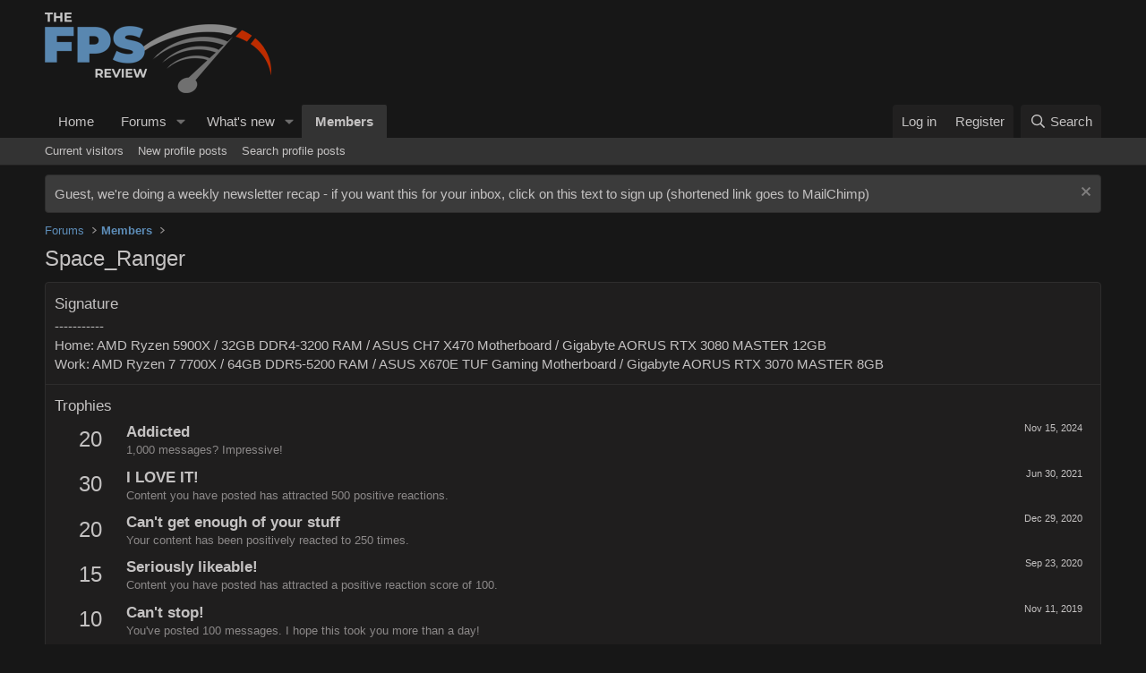

--- FILE ---
content_type: text/plain; charset=utf-8
request_url: https://ads.adthrive.com/http-api/cv2
body_size: 3587
content:
{"om":["00xbjwwl","0g8i9uvz","0iyi1awv","0pycs8g7","0rfyztve","0v9iqcb6","0y0basn0","1","1011_302_56590873","10310289136970_462792978","11142692","11509227","11896988","12010088","12168663","124843_10","124844_23","124848_8","1453468","16kv3oel","1819l5qo","199356171","1dynz4oo","1e3fzviw","1ftzvfyu","1ktgrre1","1szmtd70","201839500","202d4qe7","206_554841","2132:44129108","2132:45970140","2132:46039513","2249:650628539","2249:650628575","2249:650662457","2249:703670433","2307:0g8i9uvz","2307:0pycs8g7","2307:1819l5qo","2307:3745kao5","2307:3d4r29fd","2307:3xh2cwy9","2307:76mreekc","2307:7sf7w6kh","2307:7uqs49qv","2307:87gc0tji","2307:8orkh93v","2307:96srbype","2307:a7wye4jw","2307:af9kspoi","2307:bu0fzuks","2307:c1hsjx06","2307:c2fv14pu","2307:cjsd6ifa","2307:cv0h9mrv","2307:ez8lh6cn","2307:f3tdw9f3","2307:fqeh4hao","2307:g749lgab","2307:hffavbt7","2307:hfqgqvcv","2307:kx5rgl0a","2307:lshbpt6z","2307:pi9dvb89","2307:plth4l1a","2307:r0u09phz","2307:r6vl3f1t","2307:revf1erj","2307:tdv4kmro","2307:tty470r7","2307:u4atmpu4","2307:uivzqpih","2307:uqph5v76","2307:x61c6oxa","2307:x7xpgcfc","2307:z2zvrgyz","2307:zbtz7ea1","2307:zisbjpsl","2307:zjn6yvkc","2409_15064_70_86082706","2409_15064_70_86082794","2409_15064_70_86698029","2409_15064_70_86698138","2409_25495_176_CR52092921","2409_25495_176_CR52150651","2409_25495_176_CR52236264","2409_25495_176_CR52236266","2409_25495_176_CR52236270","2409_25495_176_CR52238180","24525570","24694815","248492122","25_ti0s3bz3","25_zwzjgvpw","262805","262808","2662_200562_8172720","2662_200562_8172724","2662_200562_8182931","2662_200562_T26329948","2662_200562_T26343991","2676:86739499","2715_9888_505171","2715_9888_522709","28933536","29414696","29414711","2jjp1phz","2syjv70y","2xhes7df","3018/6a58523937b60dbfc93787b5a61ec254","3018/ebddace76ce50e83a36a1657da6190aa","3335_25247_700109393","33637455","33865078","34182009","34534177","34552895","3490:CR52223939","3646_185414_T26335189","3658_136236_x7xpgcfc","3658_15038_0c8tzhqm","3658_15066_zbtz7ea1","3658_15078_87gc0tji","3658_15078_cuudl2xr","3658_15078_fqeh4hao","3658_15078_revf1erj","3658_15106_u4atmpu4","3658_15761_T26365763","3658_18008_r6vl3f1t","3658_18008_uqph5v76","3658_203382_f3tdw9f3","3658_203382_z2zvrgyz","3658_229286_l4p5cwls","3658_67113_8linfb0q","3745kao5","381513943572","3822:24417995","393060517","3LMBEkP-wis","3rzsxvmr","3v2n6fcp","40209404","409_216326","409_216386","409_225982","409_226346","409_226377","409_227223","409_230738","43a7ptxe","44023623","44629254","458901553568","4749xx5e","47869802","485027845327","487951","4fk9nxse","50923117","513119313","51372355","51372397","51372410","51372434","514819301","53v6aquw","5504:203632","5504:203918","5504:203977","5510:f7u6bcn5","5510:quk7w53j","5510:u4atmpu4","55167461","553779915","557_409_223589","557_409_228054","557_409_228055","557_409_228363","558_93_n3egwnq7","558_93_u4atmpu4","55961723","56566551","5670:8182927","5670:8182943","58116767","59664270","59664278","59818357","59856354","5nukj5da","60168597","60638194","61085224","61210719","6126589177","6126589193","61789530","618576351","618653722","618876699","618980679","61900406","619089559","61916211","61916223","61916225","61932920","61932925","6226505239","6226543513","6250_66552_1112487743","627309156","627309159","628015148","628086965","628153053","628153173","628222860","628223277","628444259","628444349","628444433","628456307","628622163","628622172","628622178","628622244","628622250","628683371","628687043","628687157","628687460","628687463","628803013","628841673","629007394","629009180","629167998","629168001","629168010","629168565","629171196","629171202","62978299","62978887","630928655","63132637","63barbg1","63t6qg56","6547_67916_7hfbMBnPUxCbtDWuqvgr","6547_67916_FMpL4U80bLtRH2F0jJb3","6547_67916_akzKi6Aw967DofjGU3xU","67968b0a-8be6-4952-8906-220649b98e40","680_99480_700109389","680_99480_700109391","691361942","697189930","697876988","6mrds7pc","6uykb2q5","700109389","700117713","702397981","702423494","704889081","705115233","705115442","705115523","705116521","705127202","70_82286816","74243_74_17415012","74243_74_18364062","74243_74_18364087","74243_74_18364134","74wv3qdx","76mreekc","7969_149355_42375961","7969_149355_45327624","7a0tg1yi","7sf7w6kh","7x298b3th35","7yz8chnz","8152859","8152879","8160967","8172741","8193078","82133859","82286816","82286845","85702027","85943197","85943199","86087917","86434654","86690080","86698030","86861999","86991452","8linfb0q","8orkh93v","9057/0328842c8f1d017570ede5c97267f40d","9057/211d1f0fa71d1a58cabee51f2180e38f","90_12441760","9242758","9309343","965gfa0s","97_8152859","97_8152879","9925w9vu","99q18eux","9krcxphu","9vtd24w4","a566o9hb","a7wye4jw","a8beztgq","ascierwp","ay2adghj","bd5xg6f6","bmh13qg9","bu0fzuks","c1hsjx06","c56da85b-dbf7-4b26-87d1-04b6515fd835","c7z0h277","cqant14y","cr-2azmi2ttu9vd","cr-2azmi2ttuatj","cr-2azmi2ttubwe","cr-2azmi2ttubxe","cr-39qkyn25ubwe","cr-9hxzbqc08jrgv2","cr-Bitc7n_p9iw__vat__49i_k_6v6_h_jce2vj5h_Sky0Cdjrj","cr-aav22g2rubwj","cr-f6puwm2w27tf1","cr-f6puwm2x27tf1","cr-ghun4f53u9vd","cuudl2xr","cymho2zs","da4ry5vp","dft15s69","dsugp5th","dt8ncuzh","echvksei","ekocpzhh","ey8vsnzk","f3h9fqou","f3tdw9f3","f6ik4wlr","f8e4ig0n","fadqqb1c","fedfl7m8","fjp0ceax","fpbj0p83","fq298eh4hao","fqeh4hao","g29thswx","g4kw4fir","g6418f73","g72svoph","g749lgab","gn3plkq1","gtdy3hrw","h0zwvskc","hfqgqvcv","hwr63jqc","i2aglcoy","jbfjyblo","jsy1a3jk","k0csqwfi","kk5768bd","kl6f4xmt","kx5rgl0a","lc408s2k","ll77hviy","lshbpt6z","lxlnailk","mne39gsk","mnzinbrt","n3egwnq7","n8w0plts","nnkhm999","nv0uqrqm","o2s05iig","o705c5j6","of8dd9pr","oj70mowv","ooo6jtia","ozdii3rw","p91c42i1","pagvt0pd","pkydekxi","pl298th4l1a","plth4l1a","qaoxvuy4","qqvgscdx","quk7w53j","quuhpp2i","r0u09phz","r3co354x","r6vl3f1t","rkqjm0j1","rnvjtx7r","rrlikvt1","s37ll62x","sj78qu8s","szwhi7rt","t2uhnbes","t7d69r6a","ti0s3bz3","tjdlqflr","u2x4z0j8","u4atmpu4","uivzqpih","ujl9wsn7","ujqkqtnh","vdcb5d4i","vz9aawzl","wk7ju0s9","wpkv7ngm","wvuhrb6o","x7xpgcfc","xgjdt26g","xies7jcx","xjtl1v34","xncaqh7c","xnfnfr4x","y141rtv6","y51tr986","ygwxiaon","yi6qlg3p","z2zvrgyz","zep75yl2","zh83vvb7","zisbjpsl","zsvdh1xi","zw6jpag6","7979132","7979135"],"pmp":[],"adomains":["123notices.com","1md.org","about.bugmd.com","acelauncher.com","adameve.com","akusoli.com","allyspin.com","askanexpertonline.com","atomapplications.com","bassbet.com","betsson.gr","biz-zone.co","bizreach.jp","braverx.com","bubbleroom.se","bugmd.com","buydrcleanspray.com","byrna.com","capitaloneshopping.com","clarifion.com","combatironapparel.com","controlcase.com","convertwithwave.com","cotosen.com","countingmypennies.com","cratedb.com","croisieurope.be","cs.money","dallasnews.com","definition.org","derila-ergo.com","dhgate.com","dhs.gov","displate.com","easyprint.app","easyrecipefinder.co","fabpop.net","familynow.club","fla-keys.com","folkaly.com","g123.jp","gameswaka.com","getbugmd.com","getconsumerchoice.com","getcubbie.com","gowavebrowser.co","gowdr.com","gransino.com","grosvenorcasinos.com","guard.io","hero-wars.com","holts.com","instantbuzz.net","itsmanual.com","jackpotcitycasino.com","justanswer.com","justanswer.es","la-date.com","lightinthebox.com","liverrenew.com","local.com","lovehoney.com","lulutox.com","lymphsystemsupport.com","manualsdirectory.org","meccabingo.com","medimops.de","mensdrivingforce.com","millioner.com","miniretornaveis.com","mobiplus.me","myiq.com","national-lottery.co.uk","naturalhealthreports.net","nbliver360.com","nikke-global.com","nordicspirit.co.uk","nuubu.com","onlinemanualspdf.co","original-play.com","outliermodel.com","paperela.com","paradisestays.site","parasiterelief.com","peta.org","photoshelter.com","plannedparenthood.org","playvod-za.com","printeasilyapp.com","printwithwave.com","profitor.com","quicklearnx.com","quickrecipehub.com","rakuten-sec.co.jp","rangeusa.com","refinancegold.com","robocat.com","royalcaribbean.com","saba.com.mx","shift.com","simple.life","spinbara.com","systeme.io","taboola.com","tackenberg.de","temu.com","tenfactorialrocks.com","theoceanac.com","topaipick.com","totaladblock.com","usconcealedcarry.com","vagisil.com","vegashero.com","vegogarden.com","veryfast.io","viewmanuals.com","viewrecipe.net","votervoice.net","vuse.com","wavebrowser.co","wavebrowserpro.com","weareplannedparenthood.org","xiaflex.com","yourchamilia.com"]}